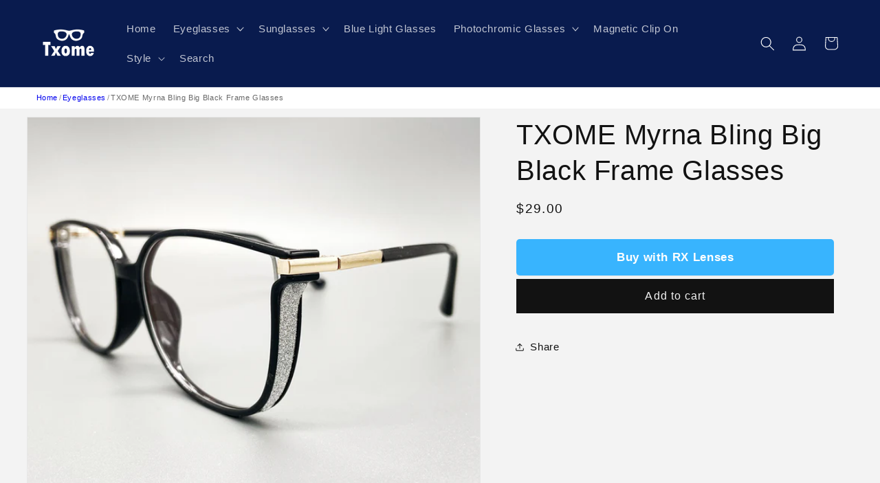

--- FILE ---
content_type: text/css
request_url: https://txome.com/cdn/shop/t/17/assets/collapsible-content.css?v=113829722280668215821765797701
body_size: -128
content:
.collapsible-content{position:relative;z-index:0}.collapsible-section-layout{padding-bottom:5rem;padding-top:5rem}@media screen and (min-width: 750px){.collapsible-section-layout{padding-bottom:7rem;padding-top:7rem}}.collapsible-content__media{background:transparent}.collapsible-content__media--small{height:19.4rem}.collapsible-content__media--large{height:43.5rem}@media screen and (min-width: 750px){.collapsible-content__media--small{height:31.4rem}.collapsible-content__media--large{height:69.5rem}}@media screen and (min-width: 750px){.collapsible-content__grid--reverse{flex-direction:row-reverse}}.collapsible-content-wrapper-narrow{margin:0 auto;padding-right:1.5rem;padding-left:1.5rem;max-width:73.4rem}.collapsible-content__header{word-break:break-word}.collapsible-content__heading{margin-bottom:2rem;margin-top:0}@media screen and (min-width: 750px){.collapsible-content__heading{margin-bottom:3rem}}.collapsible-none-layout .accordion+.accordion{border-top:0}.collapsible-row-layout .accordion:not(:first-child):not(.color-scheme-1){margin-top:1rem}.caption-with-letter-spacing+h2{margin-top:1rem}@media screen and (min-width: 750px){.collapsible-content .accordion{margin-top:0}}.collapsible-row-layout .accordion{border:var(--text-boxes-border-width) solid rgba(var(--color-foreground),var(--text-boxes-border-opacity));margin-bottom:1.5rem;transform:perspective(0)}.collapsible-row-layout .accordion summary,.collapsible-row-layout .accordion .accordion__content{padding:1.5rem}.collapsible-row-layout .accordion .accordion__content{padding-top:0}.collapsible-content summary:hover{background:rgba(var(--color-foreground),.04)}.collapsible-content summary:hover .accordion__title{text-decoration:underline;text-underline-offset:.3rem}@supports not (inset: 10px){@media screen and (min-width: 750px){.collapsible-content__grid:not(.collapsible-content__grid--reverse) .grid__item:last-child,.collapsible-content__grid--reverse .collapsible-content__grid-item{padding-left:5rem;padding-right:0}}@media screen and (min-width: 990px){.collapsible-content__grid:not(.collapsible-content__grid--reverse) .grid__item:last-child,.collapsible-content__grid--reverse .collapsible-content__grid-item{padding-left:7rem}}}
/*# sourceMappingURL=/cdn/shop/t/17/assets/collapsible-content.css.map?v=113829722280668215821765797701 */
